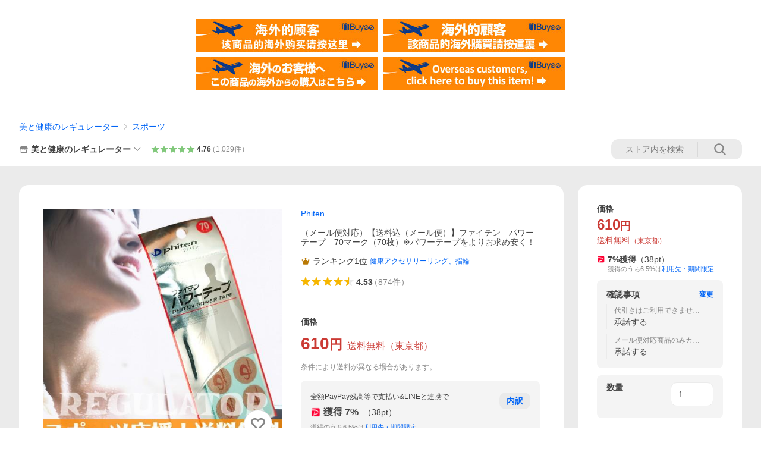

--- FILE ---
content_type: text/javascript; charset=UTF-8
request_url: https://yads.yjtag.yahoo.co.jp/tag?s=13978_582531&fr_id=yads_1900354-1&p_elem=PRMB&u=https%3A%2F%2Fstore.shopping.yahoo.co.jp%2Freguranger%2Ft4940756239483.html&pv_ts=1769026690101&cu=https%3A%2F%2Fstore.shopping.yahoo.co.jp%2Freguranger%2Ft4940756239483.html&suid=a3cc5d40-5e22-40ce-a14f-c77317438b20
body_size: 787
content:
yadsDispatchDeliverProduct({"dsCode":"13978_582531","patternCode":"13978_582531-617640","outputType":"js_frame","targetID":"PRMB","requestID":"8ef7789161a93d8d8dfba7930ab21676","products":[{"adprodsetCode":"13978_582531-617640-653580","adprodType":3,"adTag":"<script onerror='YJ_YADS.passback()' src='https://yads.yjtag.yahoo.co.jp/yda?adprodset=13978_582531-617640-653580&cb=1769026697233&cu=https%3A%2F%2Fstore.shopping.yahoo.co.jp%2Freguranger%2Ft4940756239483.html&p_elem=PRMB&pv_id=8ef7789161a93d8d8dfba7930ab21676&suid=a3cc5d40-5e22-40ce-a14f-c77317438b20&u=https%3A%2F%2Fstore.shopping.yahoo.co.jp%2Freguranger%2Ft4940756239483.html' type='text/javascript'></script>","width":"320","height":"50","iframeFlag":0},{"adprodsetCode":"13978_582531-617640-653581","adprodType":5,"adTag":"<a href=\"https://yahoo.jp/XdAdwI\" target=\"_top\">\n  <img src=\"https://s.yimg.jp/images/listing/deliveryope/jisyakou/202211_donation_320_50.jpg\" width=\"320\" height=\"50\" border=\"0\">\n  </img>\n</a>","width":"320","height":"50"}],"measurable":1,"frameTag":"<div style=\"text-align:center;\"><iframe src=\"https://s.yimg.jp/images/listing/tool/yads/yads-iframe.html?s=13978_582531&fr_id=yads_1900354-1&p_elem=PRMB&u=https%3A%2F%2Fstore.shopping.yahoo.co.jp%2Freguranger%2Ft4940756239483.html&pv_ts=1769026690101&cu=https%3A%2F%2Fstore.shopping.yahoo.co.jp%2Freguranger%2Ft4940756239483.html&suid=a3cc5d40-5e22-40ce-a14f-c77317438b20\" style=\"border:none;clear:both;display:block;margin:auto;overflow:hidden\" allowtransparency=\"true\" data-resize-frame=\"true\" frameborder=\"0\" height=\"50\" id=\"yads_1900354-1\" name=\"yads_1900354-1\" scrolling=\"no\" title=\"Ad Content\" width=\"320\" allow=\"fullscreen; attribution-reporting\" allowfullscreen loading=\"eager\" ></iframe></div>"});